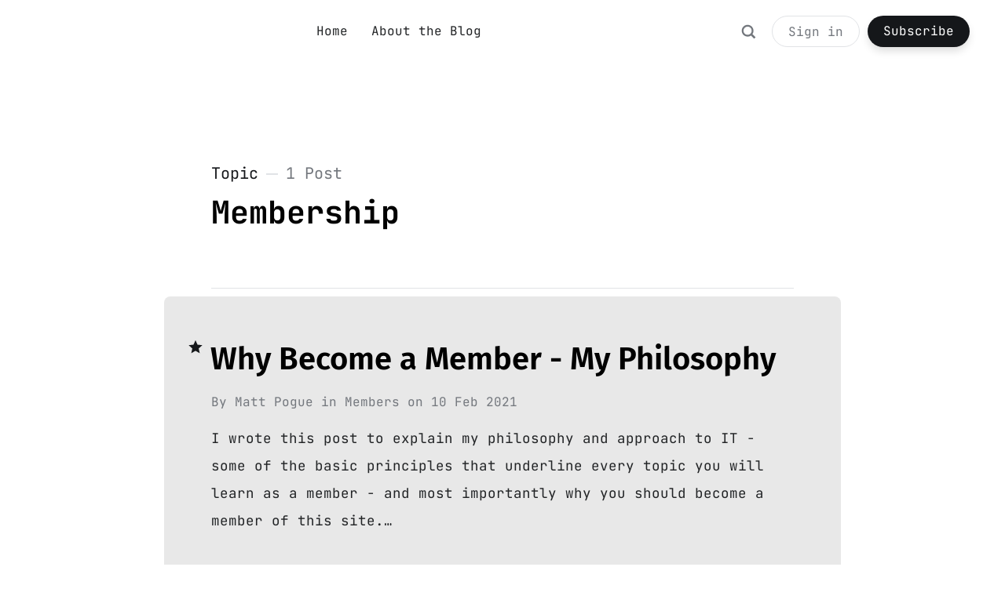

--- FILE ---
content_type: text/html; charset=utf-8
request_url: https://thesoloadmin.com/tag/membership/
body_size: 4086
content:
<!DOCTYPE html>
<html lang="en">
<head>

	<meta charset="utf-8" />
	<meta http-equiv="X-UA-Compatible" content="IE=edge,chrome=1" />

	<title>Membership - The Solo Admin</title>
	<meta name="HandheldFriendly" content="True" />
	<meta name="viewport" content="width=device-width, initial-scale=1.0" />

	<link rel="stylesheet" type="text/css" href="/assets/css/style.css?v=690feeab54" />

	<script>
			var siteUrl = 'https://thesoloadmin.com';
	</script>

	<script>
		var localTheme = localStorage.getItem('attila_theme');
		switch (localTheme) {
			case 'dark':
				document.documentElement.classList.add('theme-dark');
				break;
			case 'light':
				document.documentElement.classList.add('theme-light');
				break;
			default:
				document.documentElement.classList.remove('theme-dark', 'theme-light');
				break;
		}
	</script>



			<style>
				.theme-dark:root {
					--ghost-accent-color: #ff6633;
				}
				@media (prefers-color-scheme: dark) {
					html:not(.theme-light):root {
						--ghost-accent-color: #ff6633;
					}
				}
			</style>

	<link rel="icon" href="https://thesoloadmin.com/content/images/2021/02/favicon.ico" type="image/x-icon">
    <link rel="canonical" href="https://thesoloadmin.com/tag/membership/">
    <meta name="referrer" content="no-referrer-when-downgrade">
    
    <meta property="og:site_name" content="The Solo Admin">
    <meta property="og:type" content="website">
    <meta property="og:title" content="Membership - The Solo Admin">
    <meta property="og:description" content="Welcome, fellow weary traveler! This is The Solo Admin blog - the blog for IT professionals who are flying solo or an indispensable member of a small team.">
    <meta property="og:url" content="https://thesoloadmin.com/tag/membership/">
    <meta property="og:image" content="https://thesoloadmin.com/content/images/2020/10/lonely2.jpg">
    <meta property="article:publisher" content="https://www.facebook.com/thesoloadmin">
    <meta name="twitter:card" content="summary_large_image">
    <meta name="twitter:title" content="Membership - The Solo Admin">
    <meta name="twitter:description" content="Welcome, fellow weary traveler! This is The Solo Admin blog - the blog for IT professionals who are flying solo or an indispensable member of a small team.">
    <meta name="twitter:url" content="https://thesoloadmin.com/tag/membership/">
    <meta name="twitter:image" content="https://thesoloadmin.com/content/images/2020/10/lonely2.jpg">
    <meta name="twitter:site" content="@pogue_matt">
    <meta property="og:image:width" content="1200">
    <meta property="og:image:height" content="675">
    
    <script type="application/ld+json">
{
    "@context": "https://schema.org",
    "@type": "Series",
    "publisher": {
        "@type": "Organization",
        "name": "The Solo Admin",
        "url": "https://thesoloadmin.com/",
        "logo": {
            "@type": "ImageObject",
            "url": "https://thesoloadmin.com/content/images/2020/10/Publication-Logo.png"
        }
    },
    "url": "https://thesoloadmin.com/tag/membership/",
    "name": "Membership",
    "mainEntityOfPage": "https://thesoloadmin.com/tag/membership/"
}
    </script>

    <meta name="generator" content="Ghost 6.12">
    <link rel="alternate" type="application/rss+xml" title="The Solo Admin" href="https://thesoloadmin.com/rss/">
    <script defer src="https://cdn.jsdelivr.net/ghost/portal@~2.56/umd/portal.min.js" data-i18n="true" data-ghost="https://thesoloadmin.com/" data-key="98c4faf2ffb6383fdba1a51f77" data-api="https://thesoloadmin.com/ghost/api/content/" data-locale="en" crossorigin="anonymous"></script><style id="gh-members-styles">.gh-post-upgrade-cta-content,
.gh-post-upgrade-cta {
    display: flex;
    flex-direction: column;
    align-items: center;
    font-family: -apple-system, BlinkMacSystemFont, 'Segoe UI', Roboto, Oxygen, Ubuntu, Cantarell, 'Open Sans', 'Helvetica Neue', sans-serif;
    text-align: center;
    width: 100%;
    color: #ffffff;
    font-size: 16px;
}

.gh-post-upgrade-cta-content {
    border-radius: 8px;
    padding: 40px 4vw;
}

.gh-post-upgrade-cta h2 {
    color: #ffffff;
    font-size: 28px;
    letter-spacing: -0.2px;
    margin: 0;
    padding: 0;
}

.gh-post-upgrade-cta p {
    margin: 20px 0 0;
    padding: 0;
}

.gh-post-upgrade-cta small {
    font-size: 16px;
    letter-spacing: -0.2px;
}

.gh-post-upgrade-cta a {
    color: #ffffff;
    cursor: pointer;
    font-weight: 500;
    box-shadow: none;
    text-decoration: underline;
}

.gh-post-upgrade-cta a:hover {
    color: #ffffff;
    opacity: 0.8;
    box-shadow: none;
    text-decoration: underline;
}

.gh-post-upgrade-cta a.gh-btn {
    display: block;
    background: #ffffff;
    text-decoration: none;
    margin: 28px 0 0;
    padding: 8px 18px;
    border-radius: 4px;
    font-size: 16px;
    font-weight: 600;
}

.gh-post-upgrade-cta a.gh-btn:hover {
    opacity: 0.92;
}</style><script async src="https://js.stripe.com/v3/"></script>
    <script defer src="https://cdn.jsdelivr.net/ghost/sodo-search@~1.8/umd/sodo-search.min.js" data-key="98c4faf2ffb6383fdba1a51f77" data-styles="https://cdn.jsdelivr.net/ghost/sodo-search@~1.8/umd/main.css" data-sodo-search="https://thesoloadmin.com/" data-locale="en" crossorigin="anonymous"></script>
    
    <link href="https://thesoloadmin.com/webmentions/receive/" rel="webmention">
    <script defer src="/public/cards.min.js?v=690feeab54"></script>
    <link rel="stylesheet" type="text/css" href="/public/cards.min.css?v=690feeab54">
    <script defer src="/public/comment-counts.min.js?v=690feeab54" data-ghost-comments-counts-api="https://thesoloadmin.com/members/api/comments/counts/"></script>
    <script defer src="/public/member-attribution.min.js?v=690feeab54"></script><style>:root {--ghost-accent-color: #15171A;}</style>
    <!-- Add custom fonts -->
<link rel="preconnect" href="https://fonts.gstatic.com">
<link href="https://fonts.googleapis.com/css2?family=Open+Sans&display=swap" rel="stylesheet">  
<link href="https://fonts.googleapis.com/css2?family=Roboto+Slab&display=swap" rel="stylesheet"> 
<style>
    :root {
        --font-primary: 'Roboto Slab', serif;
        --font-secondary: 'Open Sans', sans-serif;
    }
</style>

<!-- Global site tag (gtag.js) - Google Analytics -->
<script async src="https://www.googletagmanager.com/gtag/js?id=G-RWKBQSVBK7"></script>
<script>
  window.dataLayer = window.dataLayer || [];
  function gtag(){dataLayer.push(arguments);}
  gtag('js', new Date());

  gtag('config', 'G-RWKBQSVBK7');
</script>

<script>
    //Enable search integration
    var gh_search_key = '52854e93aba4b84ea911ab2bcd';
    var gh_search_migration = 'v2';
</script>
    <link rel="preconnect" href="https://fonts.bunny.net"><link rel="stylesheet" href="https://fonts.bunny.net/css?family=fira-sans:400,500,600|jetbrains-mono:400,700"><style>:root {--gh-font-heading: Fira Sans;--gh-font-body: JetBrains Mono;}</style>
</head>

<body class="tag-template tag-membership gh-font-heading-fira-sans gh-font-body-jetbrains-mono">

	<div class="viewport">
		<div class="nav-header">
			<nav class="nav-wrapper" aria-label="Main">
					<span class="logo">
						<a href="https://thesoloadmin.com" title="Home"><img src="https://thesoloadmin.com/content/images/2020/10/Publication-Logo.png" alt="Logo" /></a>
					</span>
				<ul>
		<li class="nav-home"><a href="https://thesoloadmin.com/"><span>Home</span></a></li>
		<li class="nav-about-the-blog"><a href="https://thesoloadmin.com/welcome/"><span>About the Blog</span></a></li>
</ul>

				<a class="nav-search" title="Search" aria-label="Search" data-ghost-search><i class="icon icon-search" aria-hidden="true"><svg width="24" height="24" viewBox="0 0 24 24" fill="none" xmlns="http://www.w3.org/2000/svg">
<path fill-rule="evenodd" clip-rule="evenodd" d="M16.2148 18.3361C14.7436 19.3838 12.9437 20 11 20C6.02944 20 2 15.9706 2 11C2 6.02944 6.02944 2 11 2C15.9706 2 20 6.02944 20 11C20 12.9437 19.3838 14.7436 18.3361 16.2148L23.1213 21L21 23.1213L16.2148 18.3361ZM11 17.25C14.4518 17.25 17.25 14.4518 17.25 11C17.25 7.54822 14.4518 4.75 11 4.75C7.54822 4.75 4.75 7.54822 4.75 11C4.75 14.4518 7.54822 17.25 11 17.25Z" fill="currentColor"/>
</svg>
</i></a>
					<span class="nav-members">
								<a class="nav-button-secondary" href="#/portal/signin" data-portal="signin">Sign in</a>
									<a class="nav-button-primary" href="#/portal/signup" data-portal="signup">Subscribe</a>
					</span>
			</nav>

			<div class="nav-wrapper-control">
				<div class="inner">
					<a class="nav-menu" role="button"><i class="icon icon-menu" aria-hidden="true"><svg width="24" height="24" viewBox="0 0 24 24" fill="none" xmlns="http://www.w3.org/2000/svg">
<path fill-rule="evenodd" clip-rule="evenodd" d="M1.5 19H22.5V17H1.5V19ZM1.5 13H22.5V11H1.5V13ZM1.5 5V7H22.5V5H1.5Z" fill="currentColor"/>
</svg>
</i> Menu</a>
					<a class="nav-search" title="Search" aria-label="Search" role="button" data-ghost-search><i class="icon icon-search" aria-hidden="true"><svg width="24" height="24" viewBox="0 0 24 24" fill="none" xmlns="http://www.w3.org/2000/svg">
<path fill-rule="evenodd" clip-rule="evenodd" d="M16.2148 18.3361C14.7436 19.3838 12.9437 20 11 20C6.02944 20 2 15.9706 2 11C2 6.02944 6.02944 2 11 2C15.9706 2 20 6.02944 20 11C20 12.9437 19.3838 14.7436 18.3361 16.2148L23.1213 21L21 23.1213L16.2148 18.3361ZM11 17.25C14.4518 17.25 17.25 14.4518 17.25 11C17.25 7.54822 14.4518 4.75 11 4.75C7.54822 4.75 4.75 7.54822 4.75 11C4.75 14.4518 7.54822 17.25 11 17.25Z" fill="currentColor"/>
</svg>
</i></a>
				</div>
			</div>
		</div>
		<div class="nav-close" role="button" aria-label="Close"></div>

		<section class="page-wrapper">

			

<header class="blog-header">
	<div class="inner">
		<div class="archive archive-tag box archive-box">
			<span class="archive-info">
				<span class="archive-type">Topic</span>
				<span class="archive-count">1 Post</span>
			</span>
			<h2 class="archive-title">Membership</h2>
		</div>

	</div>
</header>

<div id="index" class="container">

	<main class="content" role="main">

		<div class="extra-pagination">
	<nav class="pagination" aria-label="Pagination">
	<div class="inner">
		<div class="box pagination-box">
			<span class="pagination-info">Page 1 of 1</span>
		</div>
	</div>
</nav>

</div>


<article class="post tag-members tag-membership featured">
	<div class="inner">
		<div class="box post-box">
				<span class="post-feature">
					<i class="icon icon-star"><svg width="24" height="24" viewBox="0 0 24 24" fill="none" xmlns="http://www.w3.org/2000/svg">
<path fill-rule="evenodd" clip-rule="evenodd" d="M12 17.17L5.53431 20.8992L7.08299 13.5976L1.53833 8.60081L8.9611 7.81738L12 1L15.0388 7.81738L22.4616 8.60081L16.9169 13.5976L18.4656 20.8992L12 17.17Z" fill="currentColor"/>
</svg>
</i>
				</span>
			<h2 class="post-title"><a href="/why-become-a-member/">Why Become a Member - My Philosophy</a></h2>
			<span class="post-meta">
				By
				<a href="/author/matt/">Matt Pogue</a>
				in <a class="post-meta-tag" href="/tag/members/">Members</a>
				on
				<time datetime="10-02-2021">10 Feb 2021</time>
			</span>
			<p class="post-excerpt">I wrote this post to explain my philosophy and approach to IT - some of the basic principles that underline every topic you will learn as a member - and most importantly why you should become a member of this site.&hellip;</p>
		</div>
	</div>
</article>


<nav class="pagination" aria-label="Pagination">
	<div class="inner">
		<div class="box pagination-box">
			<span class="pagination-info">Page 1 of 1</span>
		</div>
	</div>
</nav>


	</main>

</div>


			<div class="nav-footer">
				<nav class="nav-wrapper" aria-label="Footer">
					<span class="nav-copy">The Solo Admin &copy; 2026</span>
					<span class="nav-center">
						<span class="nav-mode">
							<a class="js-theme" href="#" data-system="System" data-dark="Dark" data-light="Light"><span class="theme-icon"></span><span class="theme-text">System</span> </a>
						</span>
							<ul>
		<li class="nav-search"><a href="#/search"><span>Search</span></a></li>
</ul>

					</span>
					<span class="nav-publish">Published with <a href="https://ghost.org">Ghost</a> and <a href="https://github.com/zutrinken/attila">Attila</a></span>
				</nav>
			</div>

		</section>
	</div>

	<script type="text/javascript" src="/assets/js/script.js?v=690feeab54"></script>

	

	<!-- Open all external links in new tab - 3/23/2021 -->
<!-- Commented on 4/20/2025.
<script type="text/javascript">
    const links = document.querySelectorAll('a');
    links.forEach((link) => {
        //if(link.className.includes('nav-search')) { 
        //  alert(link.className);
        //  continue; 
        //}
        let a = new RegExp('/' + window.location.host + '/');
        if(!a.test(link.href)) {
            link.addEventListener('click', (event) => {
              event.preventDefault();
              event.stopPropagation();
              window.open(link.href, '_blank');
            });
        }
    });            
</script>
-->

</body>
</html>


--- FILE ---
content_type: text/css; charset=UTF-8
request_url: https://thesoloadmin.com/assets/css/style.css?v=690feeab54
body_size: 7684
content:
/*! normalize.css v3.0.1 | MIT License | git.io/normalize */html{font-family:sans-serif;-ms-text-size-adjust:100%;-webkit-text-size-adjust:100%}body{margin:0}article,aside,details,figcaption,figure,footer,header,hgroup,main,nav,section,summary{display:block}audio,canvas,progress,video{display:inline-block;vertical-align:baseline}audio:not([controls]){display:none;height:0}[hidden],template{display:none}a{background:0 0}a:active,a:hover{outline:0}abbr[title]{border-bottom:1px dotted}b,strong{font-weight:700}dfn{font-style:italic}h1{font-size:2em;margin:.67em 0}mark{background:#ff0;color:#000}small{font-size:80%}sub,sup{font-size:75%;line-height:0;position:relative;vertical-align:baseline}sup{top:-0.5em}sub{bottom:-0.25em}img{border:0}svg:not(:root){overflow:hidden}figure{margin:1em 40px}hr{-moz-box-sizing:content-box;box-sizing:content-box;height:0}pre{overflow:auto}code,kbd,pre,samp{font-family:monospace,monospace;font-size:1em}button,input,optgroup,select,textarea{color:inherit;font:inherit;margin:0}button{overflow:visible}button,select{text-transform:none}button,html input[type=button],input[type=reset],input[type=submit]{-webkit-appearance:button;cursor:pointer}button[disabled],html input[disabled]{cursor:default}button::-moz-focus-inner,input::-moz-focus-inner{border:0;padding:0}input{line-height:normal}input[type=checkbox],input[type=radio]{box-sizing:border-box;padding:0}input[type=number]::-webkit-inner-spin-button,input[type=number]::-webkit-outer-spin-button{height:auto}input[type=search]{-webkit-appearance:textfield;-moz-box-sizing:content-box;-webkit-box-sizing:content-box;box-sizing:content-box}input[type=search]::-webkit-search-cancel-button,input[type=search]::-webkit-search-decoration{-webkit-appearance:none}fieldset{border:1px solid silver;margin:0 2px;padding:.35em .625em .75em}legend{border:0;padding:0}textarea{overflow:auto}optgroup{font-weight:700}table{border-collapse:collapse;border-spacing:0}td,th{padding:0}:root{--color-background-main: #FFF;--color-background-secondary: #F7F8FA;--color-background-contrast: #E1E3E6;--color-background-overlay: rgba(37,40,43,0.9);--color-content-lead: #000;--color-content-main: #222426;--color-content-secondary: #73777D}.theme-dark:root{--color-background-main: #222426;--color-background-secondary: #1D1F20;--color-background-contrast: #3B3D40;--color-background-overlay: rgba(9,10,13,0.9);--color-content-lead: #FFF;--color-content-main: #E1E3E6;--color-content-secondary: #909499}@media(prefers-color-scheme: dark){html:not(.theme-light):root{--color-background-main: #222426;--color-background-secondary: #1D1F20;--color-background-contrast: #3B3D40;--color-background-overlay: rgba(9,10,13,0.9);--color-content-lead: #FFF;--color-content-main: #E1E3E6;--color-content-secondary: #909499}}.hljs{color:var(--color-content-main);background:var(--color-background-main)}.hljs-keyword,.hljs-selector-tag,.hljs-literal,.hljs-section,.hljs-link{color:var(--color-content-lead)}.hljs-string,.hljs-title,.hljs-name,.hljs-type,.hljs-attribute,.hljs-symbol,.hljs-bullet,.hljs-built_in,.hljs-addition,.hljs-variable,.hljs-template-tag,.hljs-template-variable{color:var(--ghost-accent-color)}.hljs-comment,.hljs-quote,.hljs-deletion,.hljs-meta{color:var(--color-content-secondary)}.hljs-keyword,.hljs-selector-tag,.hljs-literal,.hljs-title,.hljs-section,.hljs-doctag,.hljs-type,.hljs-name,.hljs-strong{font-weight:bold}.hljs-emphasis{font-style:italic}html{font-size:62.5%;overflow-x:hidden}.menu-active body,html.menu-active{overflow-y:hidden}body{font-family:var(--gh-font-body);font-size:1em;line-height:1.75em;font-weight:400;color:var(--color-content-main);text-rendering:optimizeLegibility;-webkit-font-smoothing:antialiased;-moz-osx-font-smoothing:grayscale;overflow-x:hidden;background:var(--color-background-main)}button,input,select,textarea{transition:all ease-out .2s}.post-content{font-size:1.75em;line-height:2em}.post-content a:not([class]){color:inherit;text-decoration:none;font-weight:400;box-shadow:inset 0 -2px 0 var(--ghost-accent-color);transition:all ease-out .1s}.post-content a:not([class]):focus,.post-content a:not([class]):hover{box-shadow:inset 0 -3px 0 var(--ghost-accent-color)}.post-content h1,.post-content h2,.post-content h3,.post-content h4,.post-content h5,.post-content h6{margin:0 0 4rem;line-height:1.25em;font-family:var(--gh-font-heading);text-rendering:optimizeLegibility;color:var(--color-content-lead)}.post-content h1{font-size:4rem;text-indent:-1px}.post-content h2{font-size:3rem;text-indent:-1px}.post-content h3{font-size:2.4rem}.post-content h4{font-size:2rem}.post-content h5,.post-content h6{font-size:2rem;font-weight:500}.post-content h1 a,.post-content h2 a,.post-content h3 a,.post-content h4 a,.post-content h5 a,.post-content h6 a{font-weight:inherit}.post-content p{margin:0 0 4rem}.post-content ol,.post-content ul{margin:0 0 4rem;padding-left:2em;box-sizing:border-box}.post-content ol{list-style-type:none;counter-reset:item}.post-content li{position:relative}.post-content li::marker{color:rgba(0,0,0,0)}.post-content ol>li:before,.post-content ul>li:before{position:absolute;width:1.5em;margin-left:-2em;font-size:1em;font-weight:500;line-height:2em;text-align:right;color:var(--ghost-accent-color)}.post-content ul>li:before{margin-top:-1px;content:"—" !important}.post-content ol>li:before{content:counter(item) ". " !important;counter-increment:item}.post-content ol ol,.post-content ol ul,.post-content ul ol,.post-content ul ul{padding-left:30px;margin:15px 0}.post-content hr{display:block;height:1px;margin:0 0 4rem;padding:0;background:var(--color-background-contrast);border:0}.post-content blockquote{margin:0 0 4rem;padding:.25em 1em;-moz-box-sizing:border-box;box-sizing:border-box;border-left:.25em solid var(--ghost-accent-color);font-style:italic;font-weight:400}.post-content blockquote *{margin:0 0 1em;font-family:inherit;color:inherit}.post-content blockquote *:first-child{margin-top:0}.post-content blockquote *:last-child{margin-bottom:0}.post-content em,.post-content i{font-style:italic}.post-content b,.post-content strong{font-weight:700;color:var(--color-content-lead)}.post-content small{font-size:.9em}.post-content dl{margin:0 0 4rem;padding-left:30px}.post-content dl dt{font-weight:500;font-size:.75em;line-height:1.25em;font-weight:700;margin-bottom:.33334em}.post-content dl dt:before{content:"";position:absolute;width:1em;height:2px;margin-left:-30px;margin-top:.5em;background:var(--ghost-accent-color)}.post-content dl dd{margin-left:0;margin-bottom:1em}.post-content mark{background-color:#ffc336}.post-content code,.post-content tt{position:relative;margin:0 1px;padding:4px 8px;font-family:monospace,sans-serif;font-size:.75em;background:var(--color-background-secondary);border:1px solid var(--color-background-contrast);top:-2px;white-space:pre-wrap}.post-content pre{position:relative;margin:0 0 4rem;padding:1em;overflow:hidden;font-family:monospace,sans-serif;white-space:pre;background:var(--color-background-secondary);border:1px solid var(--color-background-contrast);box-sizing:border-box}.post-content pre .lines{position:absolute;width:2.66667em;height:100%;left:0;top:0;padding:1.33334em 0;border-right:1px solid var(--color-background-contrast);color:var(--color-content-secondary);font-size:.75em;line-height:2em;text-align:right;box-sizing:border-box;background:var(--color-background-secondary);user-select:none;-webkit-user-select:none}.post-content pre .lines .line{display:block;padding-right:.33334em}.post-content pre code,.post-content pre tt{display:block;position:static;top:auto;margin:-1.33334em -1.33334em -1.33334em 1.33334em;padding:1.33334em;overflow-x:auto;font-size:.75em;line-height:2em;white-space:pre;background:rgba(0,0,0,0);border:none;vertical-align:inherit}.post-content pre code.language-text{margin-left:-1.33334em}.post-content kbd{display:inline-block;margin-bottom:.5em;padding:1px 8px;border:1px solid var(--color-background-contrast);text-shadow:0 1px 0 #fff;font-size:.9em;font-weight:bold;background:var(--color-background-secondary);border-radius:4px;box-shadow:0 1px 0 rgba(0,0,0,.2),0 1px 0 0 #fff inset}.post-content table{position:relative;width:100%;max-width:100%;margin:0 0 4rem;border:1px solid var(--color-background-contrast);background:var(--color-background-secondary)}@media(max-width: 640px){.post-content table{display:block;border:none;overflow-x:auto;box-shadow:inset 0 0 0 1px var(--color-background-contrast)}}.post-content table td,.post-content table th{position:relative;padding:1.5rem;font-size:.75em;line-height:1.33334em;border:1px solid var(--color-background-contrast)}.post-content table th{text-align:left;font-weight:500;letter-spacing:1px;font-size:.75em;line-height:1.33334em;color:var(--color-content-secondary)}.post-content img{display:block;max-width:100%;height:auto;margin:0 0 4rem}.post-content .fluid-width-video-wrapper{margin:0 0 4rem}.post-content form p{margin:0 0 2rem}.post-content form fieldset{border:0;margin:0;padding:0}.post-content label{display:block;margin-bottom:.5rem;font-family:var(--gh-font-heading);font-weight:500;color:var(--color-content-main)}.post-content select,.post-content textarea,.post-content input[type=url],.post-content input[type=tel],.post-content input[type=text],.post-content input[type=email],.post-content input[type=month],.post-content input[type=number],.post-content input[type=search],.post-content input[type=password]{width:100%;height:auto;padding:1rem;box-sizing:border-box;transition:all ease-out .1s;outline:none;box-shadow:none;-webkit-appearance:normal;appearance:normal;border-radius:0;color:var(--color-content-main);border:1px solid var(--color-content-secondary);background:rgba(0,0,0,0)}.post-content select:hover,.post-content textarea:hover,.post-content input[type=url]:hover,.post-content input[type=tel]:hover,.post-content input[type=text]:hover,.post-content input[type=email]:hover,.post-content input[type=month]:hover,.post-content input[type=number]:hover,.post-content input[type=search]:hover,.post-content input[type=password]:hover{border-color:var(--ghost-accent-color)}.post-content select:focus,.post-content textarea:focus,.post-content input[type=url]:focus,.post-content input[type=tel]:focus,.post-content input[type=text]:focus,.post-content input[type=email]:focus,.post-content input[type=month]:focus,.post-content input[type=number]:focus,.post-content input[type=search]:focus,.post-content input[type=password]:focus{box-shadow:inset 0 0 0 1px var(--ghost-accent-color);border-color:var(--ghost-accent-color)}.post-content input[type=reset],.post-content input[type=submit],.post-content input[type=button],.post-content a.kg-btn,.post-content .button{display:block;padding:1rem;border:0;border-radius:4rem;box-sizing:border-box;-webkit-appearance:normal;appearance:normal;transition:all ease-out .1s;background:var(--ghost-accent-color);font-weight:600;color:#fff;text-decoration:none;text-align:center;cursor:pointer}.post-content figure figcaption{position:relative;color:var(--color-content-secondary);max-width:calc(64rem + 8vw);margin:auto;font-size:.75em;line-height:2em;padding:2rem 0}.post-content figure figcaption:after{content:"";position:absolute;left:0;bottom:0;width:8rem;height:1px;background:var(--color-background-contrast)}.post-content figure figcaption a{box-shadow:inset 0 -1px 0 var(--color-background-contrast)}.post-content figure figcaption a:focus,.post-content figure figcaption a:hover{box-shadow:inset 0 -2px 0 var(--color-background-contrast)}.post-content .kg-card{margin:0 0 4rem}.post-content .kg-file-card .kg-file-card-container{padding:2.5rem;background:var(--color-background-secondary);border:1px solid var(--color-background-contrast)}.post-content .kg-file-card .kg-file-card-container .kg-file-card-contents{margin:0}.post-content .kg-file-card .kg-file-card-container .kg-file-card-contents .kg-file-card-title{font-size:2rem;line-height:1.25em}.post-content .kg-file-card .kg-file-card-container .kg-file-card-contents .kg-file-card-caption{margin:.25rem 0 0;font-size:.9em;line-height:1.25em;opacity:inherit;color:var(--color-content-secondary)}.post-content .kg-file-card .kg-file-card-container .kg-file-card-contents .kg-file-card-metadata{margin:1.5rem 0 0}.post-content .kg-file-card .kg-file-card-container .kg-file-card-contents .kg-file-card-metadata .kg-file-card-filename{display:inline-block;line-height:inherit}.post-content .kg-file-card .kg-file-card-container .kg-file-card-contents .kg-file-card-metadata .kg-file-card-filesize{display:inline-block;font-size:.9em;line-height:inherit;opacity:inherit;color:var(--color-content-secondary)}.post-content .kg-image-card{max-width:none !important}.post-content .kg-image-card.kg-width-wide{max-width:calc(72rem + 24vw) !important;min-width:100%;width:calc(100vw - 4rem)}.post-content .kg-image-card.kg-width-wide figcaption{padding-left:6rem;padding-right:6rem}@media only screen and (max-width: 640px){.post-content .kg-image-card.kg-width-wide figcaption{padding-left:2rem;padding-right:2rem}}.post-content .kg-image-card.kg-width-wide figcaption:after{margin-left:6rem}@media only screen and (max-width: 640px){.post-content .kg-image-card.kg-width-wide figcaption:after{margin-left:2rem}}.post-content .kg-image-card.kg-width-full{max-width:none;width:100vw;margin-top:2em}.post-content .kg-image-card.kg-width-full figcaption{padding-left:8rem;padding-right:8rem}@media only screen and (max-width: 640px){.post-content .kg-image-card.kg-width-full figcaption{padding-left:4rem;padding-right:4rem}}.post-content .kg-image-card.kg-width-full figcaption:after{margin-left:8rem}@media only screen and (max-width: 640px){.post-content .kg-image-card.kg-width-full figcaption:after{margin-left:4rem}}.post-content .kg-image-card .kg-image{margin:0 auto}.post-content .kg-image-card .kg-image-full+figcaption{margin-bottom:1.33334em}.post-content .kg-gallery-card{max-width:calc(72rem + 24vw) !important;min-width:100%;width:calc(100vw - 4rem)}.post-content .kg-gallery-card figcaption{padding-left:6rem;padding-right:6rem}@media only screen and (max-width: 640px){.post-content .kg-gallery-card figcaption{padding-left:2rem;padding-right:2rem}}.post-content .kg-gallery-card figcaption:after{margin-left:6rem}@media only screen and (max-width: 640px){.post-content .kg-gallery-card figcaption:after{margin-left:2rem}}.post-content .kg-gallery-container{display:flex;flex-direction:column}.post-content .kg-gallery-row{display:flex;flex-direction:row;justify-content:center}.post-content .kg-gallery-image img{display:block;margin:0;width:100%;height:100%}.post-content .kg-gallery-row:not(:first-of-type){margin:.75em 0 0}.post-content .kg-gallery-image:not(:first-of-type){margin:0 0 0 .75em}.post-content .kg-embed-card{margin:0 0 4rem}.post-content .kg-embed-card>*{margin-left:auto;margin-right:auto}.post-content .kg-code-card{min-width:100%}.post-content .kg-code-card pre{margin:0}.post-content .kg-bookmark-card{width:100%}.post-content .kg-bookmark-card a.kg-bookmark-container,.post-content .kg-bookmark-card a.kg-bookmark-container:hover{display:flex;text-decoration:none;min-height:8em;background:var(--color-background-secondary);border:1px solid var(--color-background-contrast);border-radius:0;box-shadow:none !important;overflow:hidden}.post-content .kg-bookmark-content{text-rendering:optimizeLegibility;display:flex;flex-direction:column;flex-grow:1;align-items:flex-start;justify-content:start;padding:1.5em;color:var(--color-content-secondary)}.post-content .kg-bookmark-title{color:var(--color-content-main);font-size:.75em;line-height:1.66667em;font-weight:700;letter-spacing:.5px}.post-content .kg-bookmark-description{display:-webkit-box;font-size:.75em;line-height:1.66667em;font-weight:400;margin-top:.33334em;max-height:3.33334em;overflow-y:hidden;-webkit-line-clamp:2;-webkit-box-orient:vertical}.post-content .kg-bookmark-thumbnail{position:relative;min-width:33%;max-height:100%}.post-content .kg-bookmark-thumbnail img{position:absolute;top:0;left:0;width:100%;height:100%;object-fit:cover}.post-content .kg-bookmark-metadata{text-rendering:optimizeLegibility;display:flex;align-items:center;font-size:.75em;line-height:1.66667em;color:var(--color-content-main);font-weight:400;margin-top:1em;flex-wrap:wrap}.post-content .kg-bookmark-icon{width:1.33334em;margin:0 .75em 0 0}.post-content .kg-bookmark-author:after{content:"•";margin:0 .33334em}.post-content .kg-bookmark-publisher{color:var(--ghost-accent-color)}@media(max-width: 640px){.post-content .kg-bookmark-container{flex-direction:column}.post-content .kg-bookmark-thumbnail{order:1;width:100%;min-height:160px}.post-content .kg-bookmark-thumbnail img{border-radius:3px 3px 0 0}.post-content .kg-bookmark-content{order:2}}.post-content .kg-toggle-card{background:var(--color-background-secondary);box-shadow:inset 0 0 0 1px var(--color-background-contrast);border-radius:3px;padding:2.5rem}.post-content .kg-toggle-card+.kg-toggle-card{margin-top:calc(-4rem - 1px)}.post-content .kg-toggle-card .kg-toggle-content p,.post-content .kg-toggle-card .kg-toggle-content ol,.post-content .kg-toggle-card .kg-toggle-content ul{font-size:inherit;line-height:inherit;margin-top:1rem}.clear{clear:both}.hidden{display:none}.icon{display:flex;width:1em;height:1em;font-style:normal}.icon svg{display:block;width:1em;height:1em;margin:auto}@keyframes fadein{0%{opacity:.2}100%{opacity:.9}}.avatar{position:relative;overflow:hidden;margin:0;background:var(--color-background-contrast);box-sizing:border-box}.avatar:after,.avatar:before{content:"";position:absolute;z-index:1;width:50%;height:50%;bottom:32.5%;left:25%;border-radius:100%;background:var(--color-background-secondary);box-sizing:border-box}.avatar:after{width:80%;bottom:-25%;left:10%}#announcement-bar-root{position:relative;z-index:9999}.viewport{position:relative}.js-reframe{padding-top:56.25%;position:relative;width:100%}.js-reframe iframe{height:100%;left:0;position:absolute;top:0;width:100%}.blog-header{position:relative;padding-top:calc(16rem + 4vw)}.blog-header.has-cover{padding-top:calc(24rem + 8vw);color:#fff;background:#000;overflow:hidden;text-shadow:0 1px 2px rgba(0,0,0,.1)}.blog-header.has-cover:after{display:none}.blog-header .blog-box{position:relative;z-index:10;padding-bottom:calc(4rem + 2vw);text-align:center;border-bottom:1px solid var(--color-background-contrast)}.blog-header.has-cover .blog-box{border:none;padding-bottom:calc(8rem + 4vw)}.blog-cover{position:absolute;width:100%;height:100%;left:0;top:0;z-index:5;background:no-repeat scroll center center/cover #000;animation:.5s ease-in forwards fadein;display:flex;align-items:center}.blog-cover:after{content:"";position:absolute;width:100%;height:66.666%;left:0;bottom:0;z-index:8;background:-webkit-linear-gradient(top, rgba(0, 0, 0, 0) 0%, rgba(0, 0, 0, 0.333) 100%);background:linear-gradient(to bottom, rgba(0, 0, 0, 0) 0%, rgba(0, 0, 0, 0.333) 100%)}.blog-cover img{position:relative;display:block;width:100%;height:100%;margin:0;z-index:6;object-fit:cover}.blog-name{display:block;margin:0;padding:0;font-family:var(--gh-font-heading);font-weight:700;font-size:6em;line-height:1em;text-decoration:none;color:var(--color-content-lead)}.has-cover .blog-name{color:#fff}.blog-description{display:block;margin-top:1rem;padding:0;font-size:3em;line-height:1.33334em;color:var(--color-content-secondary)}.has-cover .blog-description{color:#fff}.archive{position:relative;z-index:10}.archive.archive-box{padding-bottom:calc(4rem + 2vw);border-bottom:1px solid var(--color-background-contrast)}.archive .archive-info{display:flex;margin-bottom:2rem;font-size:2em;line-height:1em}.archive .archive-info .archive-type{color:var(--ghost-accent-color)}.archive .archive-info .archive-count{position:relative;margin-left:3.5rem;color:var(--color-content-secondary)}.archive .archive-info .archive-count:after{content:"";position:absolute;left:-2.5rem;top:50%;width:1.5rem;height:2px;background:var(--color-background-contrast)}.archive .archive-title{font-size:4em;line-height:1em;margin:1rem 0;color:var(--color-content-lead)}.archive .archive-description{display:block;font-size:2em;line-height:1.5em;margin:1rem 0;color:var(--color-content-secondary)}.archive .archive-links{display:flex;gap:1.5rem;font-size:2em;line-height:1.5em;margin-top:1rem}.archive .archive-links a{cursor:pointer}.archive .archive-links a span{display:none}.archive a{color:var(--ghost-accent-color);transition:color linear .1s}.archive a:focus,.archive a:hover{opacity:.92}.archive.archive-author{padding-left:16rem}@media only screen and (max-width: 640px){.archive.archive-author{padding-left:0;padding-right:10rem}}.archive.archive-author .archive-avatar{position:absolute;top:0;left:2rem;width:10rem;height:10rem;margin:0;border-radius:8rem;overflow:hidden}@media only screen and (max-width: 640px){.archive.archive-author .archive-avatar{left:auto;right:0;top:2rem;width:8rem;height:8rem}}.archive.archive-author .archive-avatar img{position:relative;z-index:2;display:block;width:100%;height:100%;object-fit:cover}.archive .archive-taglist{display:block;margin:2rem 0 1rem;max-width:none;float:none}.has-cover .archive.archive-box{border:none}.has-cover .archive .archive-info span{color:#fff}.has-cover .archive .archive-title{color:#fff}.has-cover .archive .archive-description{color:hsla(0,0%,100%,.8)}.has-cover .archive a{color:hsla(0,0%,100%,.8)}.has-cover .archive a:focus,.has-cover .archive a:hover{color:#fff}.page-wrapper{display:flex;flex-direction:column;min-height:100vh;position:relative;padding-right:0}.inner{max-width:calc(64rem + 8vw);margin:0 auto;padding:0 8rem}@media only screen and (max-width: 640px){.inner{padding:0 4rem}}.nav-header{position:absolute;top:0;left:0;width:100%;z-index:400;transition:all ease-out .3s}@media only screen and (max-width: 640px){.nav-header{transform:translate3d(0, -100%, 0)}}.menu-active .nav-header{transform:translate3d(0, 0, 0)}.nav-close{position:fixed;z-index:350;left:0;top:0;width:100%;height:100%;display:none;background:var(--color-background-overlay)}@media only screen and (max-width: 640px){.menu-active .nav-close{display:block}}.nav-header .nav-wrapper-control{position:absolute;z-index:500;left:0;top:100%;width:100%;cursor:pointer;display:none;color:var(--color-content-secondary);border-top:1px solid rgba(0,0,0,0);box-sizing:border-box;transition:all linear .1s}@media only screen and (max-width: 640px){.nav-header .nav-wrapper-control{display:block}}.nav-header .nav-wrapper-control .inner{display:flex;justify-content:space-between}.nav-header .nav-wrapper-control a{position:relative;display:flex;padding:2rem 0;font-size:2em;line-height:4rem;color:inherit;transition:all ease-out .1s;gap:1em}.nav-header .nav-wrapper-control a:focus,.nav-header .nav-wrapper-control a:hover{color:var(--color-content-main)}.nav-header .nav-wrapper-control a.nav-search{padding:2rem 0}.nav-header .nav-wrapper-control a .icon{margin:auto}.cover-active .nav-header .nav-wrapper-control{color:#fff}.menu-active .nav-header .nav-wrapper-control{background:#222426;color:var(--color-content-secondary);border-color:#3b3d40}@supports(-webkit-backdrop-filter: blur(2rem)){.menu-active .nav-header .nav-wrapper-control{background:rgba(34,36,38,.9);-webkit-backdrop-filter:blur(2rem)}}.menu-active .nav-header .nav-wrapper-control a:focus,.menu-active .nav-header .nav-wrapper-control a:hover{color:var(--color-content-main-dark)}.nav-header .nav-wrapper{display:flex;max-height:calc(100vh - 6rem);padding:2rem 4rem;overflow-y:auto}@media only screen and (max-width: 640px){.nav-header .nav-wrapper{background:#222426;flex-direction:column}@supports(-webkit-backdrop-filter: blur(2rem)){.nav-header .nav-wrapper{background:rgba(34,36,38,.9);-webkit-backdrop-filter:blur(2rem)}}.nav-header .nav-wrapper .nav-search{display:none}}.nav-header .logo{margin-right:3rem}@media only screen and (max-width: 640px){.nav-header .logo{display:none}}.nav-header .logo a{display:block;height:4rem;padding:0}.nav-header .logo a img{display:block;width:auto;height:4rem}.nav-header ul{position:relative;display:flex;width:100%;margin:0 auto;padding:0;list-style:none}@media only screen and (max-width: 640px){.nav-header ul{flex-direction:column;flex-shrink:0;padding:2rem 0}}.nav-header li{position:relative;margin-right:3rem;font-weight:500}.nav-header li.active{font-weight:600}.nav-header li.active a:before{position:absolute;content:"";width:100%;height:3px;left:0;top:0;padding:0 1rem;margin-left:-1rem;margin-top:-2rem;background:var(--ghost-accent-color)}@media only screen and (max-width: 640px){.nav-header li.active a:before{left:0;top:50%;width:1.5rem;height:2px;margin-left:6px;margin-top:-1px;border-radius:2px;padding:0}}.nav-header li a{color:var(--color-content-main)}@media only screen and (max-width: 640px){.nav-header li a{color:#fff}}@media only screen and (max-width: 640px){.nav-header li a{font-size:2em;padding-left:4rem}.nav-header li a:before{content:"";position:absolute;left:0;top:50%;width:1.5rem;height:2px;margin-left:6px;margin-top:-1px;border-radius:2px;background:#3b3d40}}.nav-header a{cursor:pointer;display:block;padding:1rem 0;font-size:1.6em;line-height:2rem;color:var(--color-content-secondary);white-space:nowrap;text-overflow:ellipsis;text-decoration:none;transition:all linear .1s}.nav-header a:focus,.nav-header a:hover{color:var(--color-content-main)}@media only screen and (max-width: 640px){.nav-header a:focus,.nav-header a:hover{color:#c4c7cc}}.nav-header a.nav-button-primary{position:relative;height:4rem;margin:0 .5rem;padding:0 2rem;color:#fff;background:var(--ghost-accent-color);border-radius:4rem;line-height:4rem;text-align:center;box-shadow:rgba(0,0,0,.16) 0px 6px 12px -2px}.nav-header a.nav-button-primary:focus,.nav-header a.nav-button-primary:hover{opacity:.92}.nav-header a.nav-button-secondary{height:4rem;margin:0 .5rem;padding:0 2rem;border:1px solid var(--color-background-contrast);font-size:1.6em;line-height:4rem;font-weight:500;color:var(--color-content-secondary);border-radius:4rem;box-sizing:border-box;text-align:center}@media only screen and (max-width: 640px){.nav-header a.nav-button-secondary{color:#fff;border:1px solid #3b3d40}}.nav-header a.nav-button-secondary:focus,.nav-header a.nav-button-secondary:hover{color:var(--color-content-main);border-color:var(--ghost-accent-color)}@media only screen and (max-width: 640px){.nav-header a.nav-button-secondary:focus,.nav-header a.nav-button-secondary:hover{color:#c4c7cc}}.nav-header a.nav-search{height:4rem;margin:0 .5rem;padding:1rem;font-size:2em}.nav-header:last-child{margin-right:0}.nav-members{display:flex}@media only screen and (max-width: 640px){.nav-members{width:100%}.nav-members>*{width:100%}}.cover-active .nav-wrapper-control a{color:hsla(0,0%,100%,.8)}.cover-active .nav-wrapper-control a:focus,.cover-active .nav-wrapper-control a:hover{color:#fff}@media only screen and (min-width: 640px){.cover-active .nav-header a{color:hsla(0,0%,100%,.8);border-color:hsla(0,0%,100%,.8)}}@media only screen and (min-width: 640px){.cover-active .nav-header a:focus,.cover-active .nav-header a:hover{color:#fff;border-color:#fff}}@media only screen and (min-width: 640px){.cover-active.active a{color:#fff}}.progress-container{position:fixed;width:100%;height:4px;left:0;top:0;z-index:1000;background:rgba(0,0,0,0);transition:all ease-out .2s}.progress-container.complete{transform:translateY(-3px)}.progress-bar{display:block;width:0;height:3px;background:var(--ghost-accent-color)}.nav-footer{position:relative;z-index:20;padding-top:calc(12rem + 8vw);padding-bottom:12rem;margin-top:auto;font-size:1.6em;line-height:2rem;color:var(--color-content-secondary)}.nav-footer .inner{max-width:none;padding:0 4rem}.nav-footer a{display:inline-block;color:var(--color-content-secondary);text-decoration:none;cursor:pointer}.nav-footer a:focus,.nav-footer a:hover{color:var(--color-content-main)}.nav-footer .nav-wrapper{display:flex;flex-wrap:wrap;padding:0 4rem;gap:3rem;justify-content:space-between}@media only screen and (max-width: 640px){.nav-footer .nav-wrapper{flex-direction:column;text-align:center}}.nav-center{display:flex;gap:3rem;justify-content:center;flex-wrap:wrap-reverse}.nav-center{white-space:nowrap}.nav-footer ul{position:relative;display:flex;margin:0;padding:0;list-style:none;gap:3rem}@media only screen and (max-width: 640px){.nav-footer ul{justify-content:center;flex-wrap:wrap}}.nav-footer li{position:relative}.nav-footer li.active{font-weight:600}.nav-footer li.active a{color:var(--color-content-main)}.nav-footer li a{display:block;margin:0;white-space:nowrap;text-overflow:ellipsis;text-decoration:none;cursor:pointer}.theme-icon{position:relative;top:-1px;display:inline-block;vertical-align:middle;width:1.25em;height:1.25em;border:1px solid var(--color-content-secondary);box-sizing:border-box;margin:0 .75rem 0 .25rem;border-radius:2rem;overflow:hidden;transition:linear .2s background-color}.theme-icon:after{content:"";position:absolute;left:50%;width:100%;height:100%;background:var(--color-content-secondary);transition:linear .2s all}.theme-dark .theme-icon{border:0;background:#eb3}.theme-dark .theme-icon:after{left:-25%;border-radius:2rem;background:#229}.theme-light .theme-icon{border:0;background:#6bf}.theme-light .theme-icon:after{left:20%;top:20%;width:60%;height:60%;border-radius:2rem;background:#ff3}.container{position:relative}.container .post .post-box{padding-top:calc(4rem + 2vw);padding-bottom:calc(4rem + 2vw);border-bottom:1px solid var(--color-background-contrast)}.container #results .post:first-child .post-box{border-top:1px solid var(--color-background-contrast)}.post-feature{display:flex;position:absolute;justify-content:center;width:2em;margin-left:-2em;font-size:2em;height:2.4em;line-height:2.4em;color:var(--ghost-accent-color)}.container .post.featured .inner{position:relative}.container .post.featured .inner:after{content:"";position:absolute;z-index:-1;top:0;width:calc(100% - 4rem);height:calc(100% - 2rem);background:var(--ghost-accent-color);opacity:.1;border-radius:8px;margin-left:-6rem;margin-top:1rem}@media only screen and (max-width: 640px){.container .post.featured .inner:after{width:100%;margin-left:-4rem}}.post-header{position:relative;padding:calc(16rem + 4vw) 0 calc(2rem + 2vw)}.post-header.has-cover{padding:calc(16rem + 8vw) 0 calc(4rem + 6vw);margin-bottom:calc(4rem + 2vw);background:#000;overflow:hidden;text-shadow:0 1px 2px rgba(0,0,0,.1)}.post-cover{position:absolute;width:100%;height:100%;left:0;top:0;z-index:5;background:no-repeat scroll center center/cover #000;animation:.5s ease-in forwards fadein;display:flex;align-items:center}.post-cover img{position:relative;display:block;width:100%;height:100%;margin:0;z-index:6;object-fit:cover}.post-cover:after{content:"";position:absolute;width:100%;height:66.666%;left:0;bottom:0;z-index:8;background:-webkit-linear-gradient(top, rgba(0, 0, 0, 0) 0%, rgba(0, 0, 0, 0.333) 100%);background:linear-gradient(to bottom, rgba(0, 0, 0, 0) 0%, rgba(0, 0, 0, 0.333) 100%)}.post{position:relative;z-index:10}.post-info{position:relative;z-index:10;display:flex;margin-bottom:2rem;font-size:2em;line-height:1em}.post-info .post-type{color:var(--ghost-accent-color)}.post-info .post-count{position:relative;margin-left:3.5rem;color:var(--color-content-secondary)}.post-info .post-count:after{content:"";position:absolute;left:-2.5rem;top:50%;width:1.5rem;height:2px;background:var(--color-background-contrast)}.has-cover .post-info .post-count{color:#fff}.has-cover .post-info .post-count:after{background:#fff}.has-cover .post-info .post-type{color:#fff}.post-title{position:relative;z-index:10;margin:0 0 2rem;font-family:var(--gh-font-heading);font-size:4em;line-height:1.25em;font-weight:700;text-indent:-1px;color:var(--color-content-lead)}@media only screen and (max-width: 480px){.post-title{-webkit-hyphens:auto;hyphens:auto}}.post-title a{text-decoration:none;color:inherit;font-weight:inherit}.post-header .post-title{margin:0 0 4rem;font-size:6em;line-height:1.25em}.has-cover .post-title{color:#fff}.post-meta{font-weight:400;font-size:1.6em;line-height:2rem;color:var(--color-content-secondary)}.post-meta a{display:inline-block;text-decoration:none;color:inherit}.post-meta a:focus,.post-meta a:hover{text-decoration:underline}.post-header .post-meta{position:relative;padding-bottom:4rem;z-index:10}.post-header .post-meta:after{clear:both;content:"";display:table}.post-header .post-meta:before{content:"";position:absolute;left:0;bottom:0;width:8rem;height:1px;background:var(--color-background-contrast)}.post-header .post-meta .post-meta-avatars{float:left;margin-right:1rem}.post-header .post-meta .post-meta-avatars:after{clear:both;content:"";display:table}.post-header .post-meta .post-meta-avatars .post-meta-avatar{position:relative;z-index:1;float:left;display:block;vertical-align:top;width:4rem;height:4rem;margin:0;margin-right:-1rem;border-radius:100%;border:2px solid var(--color-background-contrast);box-sizing:border-box;overflow:hidden}.post-header .post-meta .post-meta-avatars .post-meta-avatar:last-child{margin-right:0}.post-header .post-meta .post-meta-avatars .post-meta-avatar a{height:100%}.post-header .post-meta .post-meta-avatars .post-meta-avatar img{position:relative;z-index:2;display:block;width:100%;height:100%;object-fit:cover}.post-header .post-meta .post-meta-author{color:var(--color-content-main);font-weight:500;margin:0}.has-cover .post-meta{color:hsla(0,0%,100%,.8);padding:0}.has-cover .post-meta:before{display:none}.has-cover .post-meta .post-meta-avatars .post-meta-avatar{border-color:#fff}.has-cover .post-meta .post-meta-author{color:#fff}.post-excerpt{margin:1em 0 0;font-size:1.75em;line-height:2em}.post-content{display:flex;flex-direction:column;align-items:center}.post-content>*{min-width:100%;max-width:100%;box-sizing:border-box}.post-content>*:last-child{margin-bottom:0}.post-content>*:first-child{margin-top:0}.post-footer{margin:12rem 0 6rem}.post-footer:after{clear:both;content:"";display:table}.post-info-label{margin-right:.75em;font-size:1.6em;line-height:3rem;font-weight:400;color:var(--color-content-secondary)}.post-share{position:relative;max-width:33.33333%;float:right;display:flex;gap:1rem}@media only screen and (max-width: 640px){.post-share{max-width:none;float:none;margin-bottom:2rem}}.post-share-button,.post-share a{display:flex;width:3rem;height:3rem;padding:0;background:var(--color-background-contrast);border:0;color:var(--color-content-main);font-size:1.6em;line-height:3rem;justify-content:center;align-items:center;text-decoration:none;border-radius:2em;transition:all ease .2s}@media only screen and (max-width: 640px){.post-share-button,.post-share a{margin-left:0;margin-right:.66667em}}.post-share-button:focus,.post-share-button:hover,.post-share a:focus,.post-share a:hover{background:var(--ghost-accent-color);color:var(--color-background-main)}.post-tags{position:relative;max-width:66.66666%;float:left;display:flex;flex-wrap:wrap}@media only screen and (max-width: 640px){.post-tags{max-width:none;float:none;margin-bottom:2rem}}.post-tags a{display:inline-block;margin-right:.5em;margin-bottom:.5em;padding:0 1.5rem;background:var(--color-background-contrast);color:var(--color-content-main);border:0;font-size:1.6em;font-weight:500;line-height:3rem;text-align:center;text-decoration:none;border-radius:2em;transition:all ease .2s;box-sizing:border-box;white-space:nowrap}.post-tags a:focus,.post-tags a:hover{background:var(--ghost-accent-color);color:var(--color-background-main)}.post-comments{position:relative;padding:4rem;text-align:center;background:var(--color-background-secondary);border:1px solid var(--color-background-contrast);border-top:1px solid var(--color-background-contrast);border-bottom:1px solid var(--color-background-contrast);box-sizing:border-box}@media only screen and (max-width: 640px){.post-comments{padding-left:0;padding-right:0;background:rgba(0,0,0,0);border-left:0;border-right:0}}.gh-post-upgrade-cta .gh-post-upgrade-cta-content .gh-btn{padding:1rem 2rem;border-radius:.5rem;font-weight:700;color:#fff !important;background:#222426 !important;transition:all ease-out .2s}.gh-post-upgrade-cta .gh-post-upgrade-cta-content .gh-btn:focus,.gh-post-upgrade-cta .gh-post-upgrade-cta-content .gh-btn:hover{opacity:inherit;background:#000 !important}.post-nav{position:relative;margin-top:-1px;border-top:1px solid var(--color-background-contrast);border-bottom:1px solid var(--color-background-contrast)}.post-nav:after{position:absolute;content:"";width:1px;height:100%;left:50%;top:0;background:var(--color-background-contrast);z-index:2}@media only screen and (max-width: 640px){.post-nav:after{display:none}}.post-nav-next,.post-nav-prev{text-decoration:none;color:inherit;display:block;width:50%}@media only screen and (max-width: 640px){.post-nav-next,.post-nav-prev{display:block;width:100%}}.post-nav-next:focus,.post-nav-next:hover,.post-nav-prev:focus,.post-nav-prev:hover{color:inherit}.post-nav-next:focus i,.post-nav-next:hover i,.post-nav-prev:focus i,.post-nav-prev:hover i{color:var(--ghost-accent-color)}.post-nav-next{float:left}.post-nav-next .post-nav-teaser{padding-right:3rem}@media only screen and (max-width: 640px){.post-nav-next .post-nav-teaser{padding-right:0}}.post-nav-prev{float:right;text-align:right}.post-nav-prev .post-nav-teaser{padding-left:3rem}@media only screen and (max-width: 640px){.post-nav-prev .post-nav-teaser{padding-left:0}}.post-nav-teaser{position:relative;padding:2rem 0;min-height:8rem}@media only screen and (max-width: 640px){.post-nav-teaser{min-height:4em;padding:2em 0}.post-nav-teaser:after{position:absolute;content:"";width:100%;height:1px;left:0;bottom:0;margin-bottom:-1px;background:var(--color-background-contrast);z-index:2}}.post-nav i{position:absolute;width:3rem;height:3rem;font-size:3rem;line-height:3rem;text-align:center;transition:all ease-out .2s;color:var(--color-background-contrast)}.post-nav-next i{left:0;margin-left:-4rem}.post-nav-prev i{right:0;margin-right:-4rem}.post-nav-title{margin:0 0 .5rem;padding:0;font-family:var(--gh-font-heading);font-size:2em;line-height:3rem;color:inherit;display:-webkit-box;-webkit-line-clamp:1;-webkit-box-orient:vertical;overflow:hidden;text-overflow:ellipsis;color:var(--color-content-lead)}.post-nav-excerpt{height:5rem;margin:0 0 1rem;font-size:1.5em;line-height:2.5rem;display:-webkit-box;-webkit-line-clamp:2;-webkit-box-orient:vertical;overflow:hidden;text-overflow:ellipsis}.post-nav-meta{margin:0;font-size:1.6em;line-height:2rem;color:var(--color-content-secondary)}.pagination{position:relative;margin:0}.pagination .pagination-box{padding-top:calc(2rem + 1vw);padding-bottom:calc(2rem + 1vw)}.pagination .pagination-box:after{clear:both;content:"";display:table}.pagination a{position:relative;display:flex;align-items:center;gap:1rem;height:4rem;margin:-1px 0;padding:0 2rem;z-index:100;border:1px solid var(--color-background-contrast);font-size:1.6em;line-height:4rem;font-weight:500;text-align:center;text-decoration:none;color:var(--color-content-secondary);transition:all ease .2s;border-radius:4rem;box-sizing:border-box}.pagination a:focus,.pagination a:hover{color:var(--color-content-main);border-color:var(--ghost-accent-color)}.pagination .pagination-prev{float:right;padding-right:1.75rem}.pagination .pagination-next{float:left;padding-left:1.75rem}@media only screen and (max-width: 480px){.pagination .pagination-label{display:none}}.pagination a i{font-size:1.33334em;line-height:.75em}.pagination .pagination-info{position:absolute;width:100%;font-size:1.6em;line-height:4rem;height:4rem;left:0;z-index:50;display:block;text-align:center;color:var(--color-content-secondary)}.extra-pagination{display:none}.paged .extra-pagination{display:block}.paged .extra-pagination .pagination-box{border-bottom:1px solid var(--color-background-contrast)}